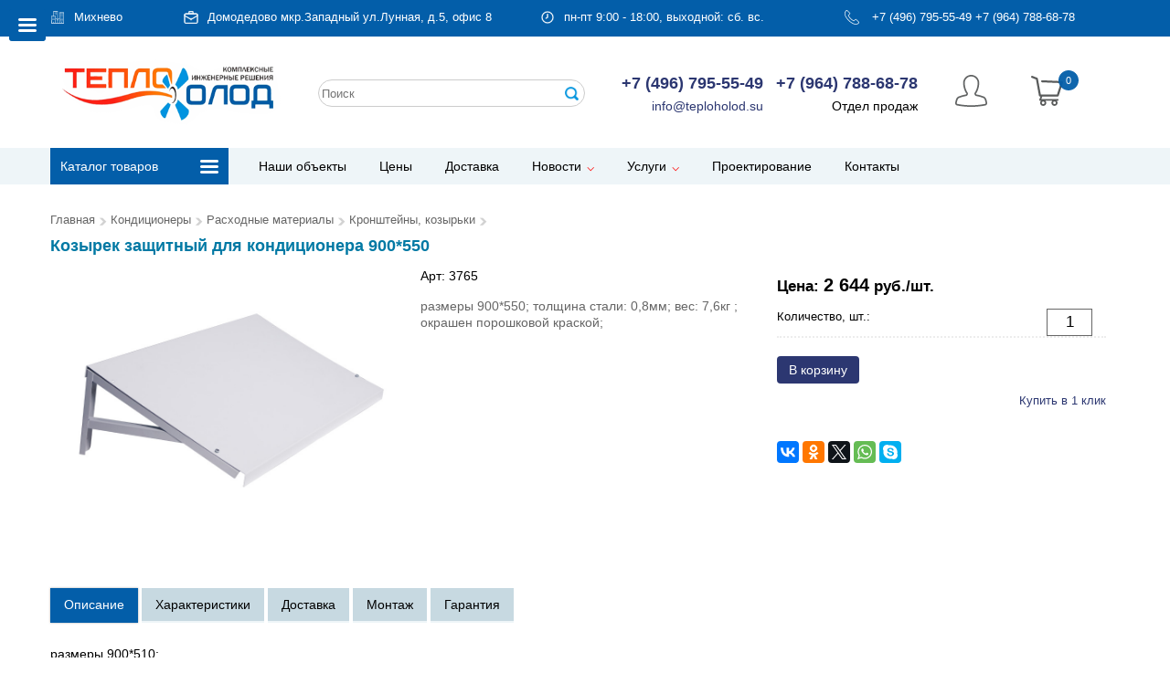

--- FILE ---
content_type: text/html; charset=windows-1251
request_url: https://mihnevo.teploholod.su/goods/446134976
body_size: 13840
content:

<!DOCTYPE HTML>
<html lang="ru" xmlns="http://www.w3.org/1999/html" xmlns="http://www.w3.org/1999/html">
<head>
<meta http-equiv="Content-Type" content="text/html; charset=windows-1251" >
<link rel="icon" href="/favicon.ico" type="image/x-icon"/>
<title>Купить Козырек защитный для кондиционера 900*550 в Домодедово, Видное</title>

<meta property="og:type" content="website" />
<meta property="og:title" content="Купить Козырек защитный для кондиционера 900*550 в Домодедово, Видное"/><meta name="description" content="Купить Козырек защитный для кондиционера 900*550 в Домодедово, Видное, Подольск, Михнево, Бронницы. размеры 900*550; толщина стали: 0,8мм; вес: 7,6кг; окрашен порошковой краской;">
<meta property="og:description" content="Купить Козырек защитный для кондиционера 900*550 в Домодедово, Видное, Подольск, Михнево, Бронницы. размеры 900*550; толщина стали: 0,8мм; вес: 7,6кг; окрашен порошковой краской;"/>
<meta property="og:image" content="http://mihnevo.teploholod.su/photos/446134976/kozyrek.jpg"/>
<link rel="image_src" href="http://mihnevo.teploholod.su/photos/446134976/kozyrek.jpg" />
<meta name="twitter:image" content="http://mihnevo.teploholod.su/photos/446134976/kozyrek.jpg" />
<meta name="twitter:image:src" content="http://mihnevo.teploholod.su/photos/446134976/kozyrek.jpg"/>
<meta name="twitter:card" content="summary_large_image" />
<meta name="relap-image" content="http://mihnevo.teploholod.su/photos/446134976/kozyrek.jpg" />

<meta property="og:url" content="http://mihnevo.teploholod.su/goods/446134976"/>
<meta property="og:site_name" content="http://mihnevo.teploholod.su"/>
<meta property="fb:title" content="Купить Козырек защитный для кондиционера 900*550 в Домодедово, Видное"/>
<meta property="fb:admins" content="Teploholod.su"/>
<meta name="twitter:title" content="Купить Козырек защитный для кондиционера 900*550 в Домодедово, Видное" />
<meta property="twitter:description" content="Купить Козырек защитный для кондиционера 900*550 в Домодедово, Видное, Подольск, Михнево, Бронницы. размеры 900*550; толщина стали: 0,8мм; вес: 7,6кг; окрашен порошковой краской;"/>
<meta name="viewport" content="width=device-width, initial-scale=1">
<meta name="SKYPE_TOOLBAR" content="SKYPE_TOOLBAR_PARSER_COMPATIBLE">
<meta name="format-detection" content="telephone=no">
<meta name="revisit-after" content="1 day" />

<script src="//ajax.googleapis.com/ajax/libs/jquery/2.2.0/jquery.min.js"></script>

<link rel="stylesheet" href="/assets/owlcarousel/assets/owl.carousel.css">
<link rel="stylesheet" href="/assets/owlcarousel/assets/owl.carousel2.css">
<link rel="stylesheet" href="/assets/owlcarousel/assets/owl.carousel3.css">
<link rel="stylesheet" href="/assets/owlcarousel/assets/owl.carousel4.css">
<link rel="stylesheet" href="/assets/owlcarousel/assets/owl.theme.default.css">
<script src="/assets/owlcarousel/owl.carousel.js"></script>
<link rel="stylesheet" href="/assets/css/animate.css">

<link rel="stylesheet" href="/lib/serp.css">

<link type="text/css" rel="stylesheet" media="all" href="/indexcss.css" />
<link rel="stylesheet" href="/index.css" type="text/css">

<style> .page{display:none;} </style>
<script src="/js/ajaxupload.3.5.js" ></script>
<script src="/js/check_form.js"></script>
<script src="/js/scripts.js"></script>
<script src="/js/modal.js"></script>
<script src="/js/device.js"></script>
<script src="/js/magcat2.js"></script>
<script src="/js/lightview/lightview.js"></script>
</head>
<body class="not-front not-logged-in page-node no-sidebars node-category">
    <input type=hidden id=acnt value="1296734797">
<div class=page>
<div id=temprez></div>
<input type=hidden name=zake value=0> <span style="display:none;" id=co_tovarov>0</span><span style="display:none;" id=co_sum>0</span><div id="tempbasket" style="display:none;"></div>

<input type=button class="button button-blue button-catalog" id=mlbtn value="" onClick="showleftmenu()">

<script>
var shlm=0;
function showleftmenu(){
  if(shlm==0){
  $("#menu-slideout").show(); 
  $("#menu-slideout").css("z-index","1000"); 
  $("#mlbtn").css("left","270px");
  shlm=1;
  }else{
  $("#menu-slideout").hide(); 
  $("#mlbtn").css("left","20px");  
  shlm=0;
  }
}
</script>

<nav id="menu-slideout" class="menu-slideout">

<div id="section-products-menu-mobile" class="menu-section">
  <div class="block-find">
                    <form action="/search" method="get" name="find">
                        <input class="input-find" name="keyword" placeholder="Поиск на сайте..." type="text">
                        <input class="button-find" type="submit" value="">
                    </form>
  </div>
  <h3 class="menu-section-title">Каталог товаров</h3>
  <div class="item-list">
<ul class="main-menu main-menu-product-fixed"><li  ><a href="/catalog/kondicionery/" class="link-travels-toogle">
<div class="main-menu-content">Кондиционеры</div></a><div>
 <ul class="menu-travels"><li ><a href="/catalog/kondicionery/bytovye_split_sistemy_/" class="smooth-scroll"><div class="main-menu-content">Настенные кондиционеры</div></a></li><li ><a href="/catalog/kondicionery/multi_split-sistemy/" class="smooth-scroll"><div class="main-menu-content">Мульти сплит-системы</div></a></li><li ><a href="/catalog/kondicionery/kanalnye_kondicionery/" class="smooth-scroll"><div class="main-menu-content">Канальные кондиционеры</div></a></li><li ><a href="/catalog/kondicionery/polupromyshlennye_split-sistemy/" class="smooth-scroll"><div class="main-menu-content">Кассетные кондиционеры</div></a></li><li ><a href="/catalog/kondicionery/napolno-potolochnye_kondicionery_/" class="smooth-scroll"><div class="main-menu-content">Напольно-потолочные кондиционеры </div></a></li><li ><a href="/catalog/kondicionery/promyshlennye_split_sistemy_/" class="smooth-scroll"><div class="main-menu-content">VRF/VRV кондиционеры</div></a></li><li ><a href="/catalog/kondicionery/rashodnye_materialy/" class="smooth-scroll"><div class="main-menu-content">Расходные материалы</div></a></li><li ><a href="/catalog/kondicionery/instrument_dlya_montazha_kondicionerov/" class="smooth-scroll"><div class="main-menu-content">Инструмент для монтажа кондиционеров</div></a></li><li ><a href="/catalog/kondicionery/mobilnye-kondicionery/" class="smooth-scroll"><div class="main-menu-content">Мобильные кондиционеры</div></a></li></ul></div></li><li  ><a href="/catalog/vozduhovody_i_fasonnye_chasti/" class="link-travels-toogle">
<div class="main-menu-content">Воздуховоды и фасонные части</div></a><div>
 <ul class="menu-travels"><li ><a href="/catalog/vozduhovody_i_fasonnye_chasti/pryamougoln_vozduhovody/" class="smooth-scroll"><div class="main-menu-content">Прямоугольные воздуховоды</div></a></li><li ><a href="/catalog/vozduhovody_i_fasonnye_chasti/kruglye_vozduhovody/" class="smooth-scroll"><div class="main-menu-content">Круглые воздуховоды</div></a></li><li ><a href="/catalog/vozduhovody_i_fasonnye_chasti/nestandartnye_izdeliya/" class="smooth-scroll"><div class="main-menu-content">Нестандартные изделия</div></a></li><li ><a href="/catalog/vozduhovody_i_fasonnye_chasti/detali_sistem_ventilyacii/" class="smooth-scroll"><div class="main-menu-content">Детали систем вентиляции</div></a></li><li ><a href="/catalog/vozduhovody_i_fasonnye_chasti/gibkie_vozduhovody/" class="smooth-scroll"><div class="main-menu-content">Гибкие воздуховоды</div></a></li><li ><a href="/catalog/vozduhovody_i_fasonnye_chasti/protivopozharnaya_ventilyaciya/" class="smooth-scroll"><div class="main-menu-content">Противопожарная вентиляция</div></a></li><li ><a href="/catalog/vozduhovody_i_fasonnye_chasti/reshetki_i_diffuzory/" class="smooth-scroll"><div class="main-menu-content">Решетки и диффузоры</div></a></li><li ><a href="/catalog/vozduhovody_i_fasonnye_chasti/komplektuyuwie/" class="smooth-scroll"><div class="main-menu-content">Комплектующие</div></a></li></ul></div></li><li  ><a href="/catalog/ventilyacionnye_ustanovki/" class="link-travels-toogle">
<div class="main-menu-content">Вентиляционные установки</div></a><div>
 <ul class="menu-travels"><li ><a href="/catalog/ventilyacionnye_ustanovki/ventilyatory_dlya_kruglyh_kanalov/" class="smooth-scroll"><div class="main-menu-content">Вентиляторы для круглых каналов</div></a></li><li ><a href="/catalog/ventilyacionnye_ustanovki/pritochno-vytyazhnye_ustanovki_s_rekuperaciej_tepla/" class="smooth-scroll"><div class="main-menu-content">Приточно-вытяжные установки с рекуперацией тепла</div></a></li><li ><a href="/catalog/ventilyacionnye_ustanovki/vytyazhnye_bytovye_ventilyatory/" class="smooth-scroll"><div class="main-menu-content">Вытяжные бытовые вентиляторы</div></a></li><li ><a href="/catalog/ventilyacionnye_ustanovki/ventilyatory_dlya_pryamougolnyh_kanalov/" class="smooth-scroll"><div class="main-menu-content">Вентиляторы для прямоугольных каналов</div></a></li><li ><a href="/catalog/ventilyacionnye_ustanovki/filtry/" class="smooth-scroll"><div class="main-menu-content">Фильтры</div></a></li><li ><a href="/catalog/ventilyacionnye_ustanovki/kanalnye_nagrevateli_i_ohladiteli/" class="smooth-scroll"><div class="main-menu-content">Канальные нагреватели и охладители</div></a></li><li ><a href="/catalog/ventilyacionnye_ustanovki/vytyazhnye_osevye_ventilyatory/" class="smooth-scroll"><div class="main-menu-content">Вытяжные осевые вентиляторы</div></a></li><li ><a href="/catalog/ventilyacionnye_ustanovki/kryshnye_ventilyatory/" class="smooth-scroll"><div class="main-menu-content">Крышные вентиляторы</div></a></li><li ><a href="/catalog/ventilyacionnye_ustanovki/kuhonnye_ventilyatory/" class="smooth-scroll"><div class="main-menu-content">Кухонные вентиляторы</div></a></li><li ><a href="/catalog/ventilyacionnye_ustanovki/kompaktnye_monoblochnye_pritochnye_ustanovki/" class="smooth-scroll"><div class="main-menu-content">Компактные моноблочные приточные установки</div></a></li><li ><a href="/catalog/ventilyacionnye_ustanovki/chastotnye_preobrazovateli_i_regulyatory_skorosti/" class="smooth-scroll"><div class="main-menu-content">Частотные преобразователи и регуляторы скорости</div></a></li><li ><a href="/catalog/ventilyacionnye_ustanovki/radialnye_ventilyatory_nizkogo_davleniya/" class="smooth-scroll"><div class="main-menu-content">Вентиляторы радиальные ВР 80-75 низкого давления (ВР 80-70, ВР 86-77, ВЦ 4-70)</div></a></li><li ><a href="/catalog/ventilyacionnye_ustanovki/radialnye-ventilyatory-medium-davleniya/" class="smooth-scroll"><div class="main-menu-content">Вентиляторы радиальные ВР 280-46 среднего давления</div></a></li><li ><a href="/catalog/ventilyacionnye_ustanovki/klimaticheskie_kompleksy/" class="smooth-scroll"><div class="main-menu-content">Климатические комплексы</div></a></li></ul></div></li><li  ><a href="/catalog/vodonagrevateli/" class="link-travels-toogle">
<div class="main-menu-content">Водонагреватели</div></a><div>
 <ul class="menu-travels"><li ><a href="/catalog/vodonagrevateli/elektricheskie-nakopitelnye-vodonagevateli/" class="smooth-scroll"><div class="main-menu-content">Электрические накопительные водонагреватели</div></a></li></ul></div></li><li  ><a href="/catalog/otoplenie/" class="link-travels-toogle">
<div class="main-menu-content">Отопление</div></a><div>
 <ul class="menu-travels"><li ><a href="/catalog/otoplenie/kotly_otopleniya/" class="smooth-scroll"><div class="main-menu-content">Котлы отопления</div></a></li><li ><a href="/catalog/otoplenie/bojlery_kosvennogo_nagreva/" class="smooth-scroll"><div class="main-menu-content">Бойлеры косвенного нагрева</div></a></li><li ><a href="/catalog/otoplenie/rasshiritelnye_baki/" class="smooth-scroll"><div class="main-menu-content">Расширительные баки</div></a></li><li ><a href="/catalog/otoplenie/radiatory_otopleniya/" class="smooth-scroll"><div class="main-menu-content">Радиаторы отопления</div></a></li><li ><a href="/catalog/otoplenie/teplovye-nasosy/" class="smooth-scroll"><div class="main-menu-content">Тепловые насосы</div></a></li></ul></div></li><li  ><a href="/catalog/obogrevateli/" class="link-travels-toogle">
<div class="main-menu-content">Обогреватели</div></a><div>
 <ul class="menu-travels"><li ><a href="/catalog/obogrevateli/elektricheskie_obogrevateli/" class="smooth-scroll"><div class="main-menu-content">Конвекторы электрические</div></a></li><li ><a href="/catalog/obogrevateli/teplovye_pushki_i_teplogeneratory/" class="smooth-scroll"><div class="main-menu-content">Тепловые пушки и теплогенераторы</div></a></li><li ><a href="/catalog/obogrevateli/teploventilyatory/" class="smooth-scroll"><div class="main-menu-content">Тепловентиляторы</div></a></li><li ><a href="/catalog/obogrevateli/teplovye_zavesy_i_vodyanye_teploventilyatory/" class="smooth-scroll"><div class="main-menu-content">Тепловые завесы и водяные тепловентиляторы</div></a></li><li ><a href="/catalog/obogrevateli/infrakrasnye_obogrevateli/" class="smooth-scroll"><div class="main-menu-content">Инфракрасные обогреватели</div></a></li><li ><a href="/catalog/obogrevateli/maslyanye_radiatory/" class="smooth-scroll"><div class="main-menu-content">Масляные радиаторы</div></a></li><li ><a href="/catalog/obogrevateli/gazovye_obogrevateli/" class="smooth-scroll"><div class="main-menu-content">Газовые обогреватели</div></a></li></ul></div></li><li  [irta7]><a href="/catalog/uvlazhniteli_i_ochistiteli_vozduha/" class="link-travels-toogle">
<div class="main-menu-content">Увлажнители и очистители воздуха</div></a><div>
 <ul class="menu-travels"><li ><a href="/catalog/uvlazhniteli_i_ochistiteli_vozduha/uvlazhniteli_vozduha/" class="smooth-scroll"><div class="main-menu-content">Увлажнители воздуха</div></a></li><li ><a href="/catalog/uvlazhniteli_i_ochistiteli_vozduha/mojki_vozduha/" class="smooth-scroll"><div class="main-menu-content">Мойки воздуха</div></a></li></ul></div></li><li  class="last"><a href="/catalog/osushiteli_dlya_bassejnov/">
<div class="main-menu-content">Осушители для бассейнов</div>
</a></li></ul>  </div>           
</div>
</nav>


<main id="panel-slideout" class="panel-slideout">

<div class="section-menu-top without-mobile-360 line_top_s">
     <div class="container">
       <div class="row">                        
<div class="col-lg-24 col-md-24 col-sm-24 col-xs-24 tbnull">

<div class="col-lg-3 col-md-3 col-sm-3 col-xs-3 tbnull xreg one_reg">
<img src="/img/icons/city.svg" class=svgic alt=""><a href="#" class="open_popup mod1" rel="popup1">Михнево</a><div class="overlay"></div>
<div class="popup" id="popup1">
<input type=button value="x" class=close onClick="changecityclose()"><div class=colonka><div class="xregiony"><a href="http://vidnoe.teploholod.su">Видное</a></div> <div class="xregiony"><a href="http://teploholod.su">Домодедово</a></div> <div class="xregiony"><a href="http://kashira.teploholod.su">Кашира</a></div> <div class="xregiony"><a href="http://klimovsk.teploholod.su">Климовск</a></div> <div class="xregiony"><a href="http://kolomna.teploholod.su">Коломна</a></div> <div class="xregiony"><a href="http://mihnevo.teploholod.su">Михнево</a></div> <div class="xregiony"><a href="http://podolsk.teploholod.su">Подольск</a></div> <div class="xregiony"><a href="http://serpuhov.teploholod.su">Серпухов</a></div> <div class="xregiony"><a href="http://chehov.teploholod.su">Чехов </a></div> <div class="xregiony"><a href="http://scherbinka.teploholod.su">Щербинка</a></div></div></div>
<script>
var chasy=0;
function changecity(){if(chasy==0){$('#ccdiv').show();chasy=1;}else{$('#ccdiv').hide();chasy=0;}}
function changecityclose(){$('#ccdiv').hide();chasy=0;}
$('.open_popup').click(function() {$('#popup1').show();$('.overlay').show();})
$('.popup .close, .overlay, .closepc').click(function(){$('.overlay, .popup, .popupcolor').hide();})
</script>
</div>
<div class="col-lg-8 col-md-8 col-sm-8 col-xs-8 tbnull one_address">
<img src="/img/icons/office.svg" class=svgic alt="">Домодедово  мкр.Западный ул.Лунная, д.5, офис 8</div>
<div class="col-lg-6 col-md-6 col-sm-6 col-xs-6 tbnull one_address">
<img src="/img/icons/clock.svg" class=svgic alt="">пн-пт 9:00 - 18:00, выходной: сб. вс.</div>
<div class="col-lg-6 col-md-6 col-sm-6 col-xs-6 tbnull one_tels">
<img src="/img/icons/phone.svg" class=svgic alt=""> <a class="phone" href="tel:+74967955549">+7 (496) 795-55-49</a>
<a class="phone" href="tel:+79647886878">+7 (964) 788-68-78</a>
</div>

</div>

</div>
</div>
</div>


<div class="section-header without-mobile-360">
                <div class="container">
                    <div class="row">
                        <div class="col-lg-6 col-md-6 col-sm-6 col-xs-6 tbnull one_logo">
                            <a href = "/">
                                <img src="/img/logo.png" alt="">
                            </a>
                        </div>
                        <div class="col-lg-6 col-md-6 col-sm-6 col-xs-6 tbnull one_find">
                          	<script>
	var suggest_count = 0;
	var input_initial_value = '';
	var suggest_selected = 0;
	$(window).load(function(){
		$("#search_box").keyup(function(I){
 switch(I.keyCode) {
// 	case 13:
 	case 27:
 	case 38:
 	case 40:
 	break;

 	default:
 		if($(this).val().length>2){
  var jjl=explodejson('[|||]',$(this).text());
    input_initial_value = jjl[0];
  $.get("/newsearch_ajax.php", { "searchcat":$(this).val() },function(data){/**/
  	var list = eval("("+data+")");
  	suggest_count = list.length;
  	if(suggest_count > 0){
  		$("#search_advice_wrapper").html("").show();
  		for(var i in list){
   if(list[i] != ''){
   	var jsl=explodejson('|',list[i]);
   	$('#search_advice_wrapper').append('<div class="advice_variant">'+jsl[0]+'<span class=disno style="display:none;">[|||]</span><span class="tovar_info">'+jsl[1]+'</span></div>');
   }
  		}
  	}
  }, 'html');
 		}
 	break;
 }
		});
		$("#search_box").keydown(function(I){
 switch(I.keyCode) {
// 	case 13: 
 	case 27: 
 		$('#search_advice_wrapper').hide();
 		return false;
 	break;
 	case 38: 
 	case 40: 
 		I.preventDefault();
 		if(suggest_count){
  key_activate( I.keyCode-39 );
 		}
 	break;
 }
		});

		$('.advice_variant').on('click',function(){
 var jjl=explodejson('[|||]',$(this).text());
 $('#search_box').val(jjl[0]);
 $('#search_advice_wrapper').fadeOut(350).html('');
		});

		$('html').click(function(){
 $('#search_advice_wrapper').hide();
		});
		$('#search_box').click(function(event){
 if(suggest_count)
 	$('#search_advice_wrapper').show();
 event.stopPropagation();
		});
	});

	function key_activate(n){
		$('#search_advice_wrapper div').eq(suggest_selected-1).removeClass('active');

		if(n == 1 && suggest_selected < suggest_count){
 suggest_selected++;
		}else if(n == -1 && suggest_selected > 0){
 suggest_selected--;
		}

		if( suggest_selected > 0){
 $('#search_advice_wrapper div').eq(suggest_selected-1).addClass('active');
 var jjls=explodejson('[|||]',$('#search_advice_wrapper div').eq(suggest_selected-1).text());
 $("#search_box").val(jjls[0]);
		} else {
 $("#search_box").val( input_initial_value );
		}
	}


function explodejson( delimiter, string ) {
	var emptyArray = { 0: '' };
	if ( arguments.length != 2
		|| typeof arguments[0] == 'undefined'
		|| typeof arguments[1] == 'undefined' )
	{
		return null;
	}

	if ( delimiter === ''
		|| delimiter === false
		|| delimiter === null )
	{
		return false;
	}

	if ( typeof delimiter == 'function'
		|| typeof delimiter == 'object'
		|| typeof string == 'function'
		|| typeof string == 'object' )
	{
		return emptyArray;
	}

	if ( delimiter === true ) {
		delimiter = '1';
	}

	return string.toString().split ( delimiter.toString() );
}


	</script>
<div id=sebos123>
	<div class="search_area">
<form method="post" action="/">
 <input type="text" name="searchcat" id="search_box" class=searchcat value="" autocomplete="off" placeholder="Поиск">
 <input type="submit" class=sebut value=" ">
</form>
<div id="search_advice_wrapper"></div>
</div>
</div>                        </div>
                        <div class="col-lg-8 col-md-8 col-sm-8 col-xs-8 tbnull one_cont">
                            <div class="float-left block-contact">
                                <div class="contact-phone"><a class="phone" href="tel:+74967955549">+7 (496) 795-55-49</a></div>
                                <a href="mailto:info@teploholod.su" class="link-site">info@teploholod.su</a>
                            </div>
                            <div class="float-left block-contact">
                                <div class="contact-phone"><a class="phone" href="tel:+79647886878">+7 (964) 788-68-78</a></div>
                                Отдел продаж
                                                            </div>
                            <div class="clear-both"></div>
                        </div>

<div class="col-lg-2 col-md-2 col-sm-2 col-xs-2 one_auth">
<a href="/auth" class=userbtn title="Личный кабинет / Авторизация / Регистрация"><img src="/img/icons/account.svg"></a></div>

<div class="col-lg-2 col-md-2 col-sm-2 col-xs-2 tbnull one_cart">
<a href="/order" class=cart><img src="/img/icons/basket.svg" alt="">
                          <div class=baloon>
                           <div id=baskit class=baskit><input type=hidden id=counti value="0">
<span class=spanru title="0 товаров на 0 р.">0</span></div>
                          </div>
</a>
</div>

                    </div>
                </div>
            </div>


            <div class="section-header mobile-360">
                <div class="container">
                    <div class="row">
<div class="col-lg-24 col-md-24 col-sm-24 col-xs-24 tbnull top_mobile">
      <div class="col-lg-2 col-md-2 col-sm-2 col-xs-2 tbnull">
      </div>
      <div class="col-lg-22 col-md-22 col-sm-22 col-xs-22 tbnull topicons_mob">
<a href="mailto:info@teploholod.su" class="waicons" target="_blank"><img src="/img/icons/email.svg"></a>
<a href="https://t.me/TeploHolo" class="waicons" target="_blank"><img src="/img/icons/tg.svg"></a>
<a href="https://wa.me/+79647886878?text=teploholod.su" class="waicons" target="_blank"><img src="/img/icons/whatsapp.svg"></a>
<a href="tel:+79647886878" class="waicons owz"><img src="/img/icons/phone.svg"></a>
<a href="tel:+79647886878">+7 (964) 788-68-78</a>
      </div>
</div>

      <div class="col-lg-24 col-md-24 col-sm-24 col-xs-24 logo_center_m">
         <a href="/"><img src="/img/logo.png" alt=""></a>
      </div>

                        <div class="clear-both"></div>
                    </div>
                </div>
            </div>


<div class="section-main-menu bgmenu without-mobile-360">
 <div class="container">
  <div class="row">
   <div class="col-lg-4 col-md-4 col-sm-4 col-xs-4 tbnull bgct">
    <div class="bgcatt" id="link-catalog-product">Каталог товаров</div>
     <div id="block-products-menu-catalog" class="col-lg-4 col-md-4 col-sm-4 col-xs-4 block-products-menu-sticking row-menu-product-fixed">
<ul class="main-menu main-menu-product-fixed"><li class="first" ><a href="/catalog/kondicionery/" class="dropdown-toggle">Кондиционеры</a><ul class="dropdown-menu"><li ><a href="/catalog/kondicionery/bytovye_split_sistemy_/">Настенные кондиционеры</a></li><li ><a href="/catalog/kondicionery/multi_split-sistemy/">Мульти сплит-системы</a></li><li ><a href="/catalog/kondicionery/kanalnye_kondicionery/">Канальные кондиционеры</a></li><li ><a href="/catalog/kondicionery/polupromyshlennye_split-sistemy/">Кассетные кондиционеры</a></li><li ><a href="/catalog/kondicionery/napolno-potolochnye_kondicionery_/">Напольно-потолочные кондиционеры </a></li><li ><a href="/catalog/kondicionery/promyshlennye_split_sistemy_/">VRF/VRV кондиционеры</a></li><li ><a href="/catalog/kondicionery/rashodnye_materialy/" class="dropdown-toggle">Расходные материалы</a><ul class="dropdown-menu"><li ><a href="/catalog/kondicionery/rashodnye_materialy/mednaya_truba_dlya_kondicionerov/">Медная труба для кондиционеров</a></li><li ><a href="/catalog/kondicionery/rashodnye_materialy/teploizolyaciya/">Теплоизоляция</a></li><li ><a href="/catalog/kondicionery/rashodnye_materialy/freon_hladagent/">Фреон, хладагент</a></li><li ><a href="/catalog/kondicionery/rashodnye_materialy/kronshtejny_kozyrki/">Кронштейны, козырьки</a></li><li ><a href="/catalog/kondicionery/rashodnye_materialy/drenazhnye_pompy/">Дренажные помпы</a></li><li ><a href="/catalog/kondicionery/rashodnye_materialy/drenazh/">Дренаж</a></li><li ><a href="/catalog/kondicionery/rashodnye_materialy/klejkaya_lenta/">Клейкая лента</a></li><li ><a href="/catalog/kondicionery/rashodnye_materialy/materialy_dlya_pajki/">Материалы для пайки</a></li><li ><a href="/catalog/kondicionery/rashodnye_materialy/gajki_i_soediniteli/">Гайки и соединители</a></li><li ><a href="/catalog/kondicionery/rashodnye_materialy/razvetviteli_dlya_kondicionerov/">Разветвители</a></li><li ><a href="/catalog/kondicionery/rashodnye_materialy/krepezh/">Крепеж</a></li><li ><a href="/catalog/kondicionery/rashodnye_materialy/pulty_dlya_kondicionerov/">Пульты для кондиционеров</a></li><li ><a href="/catalog/kondicionery/rashodnye_materialy/khimicheskie_komponenty/">Химические компоненты</a></li><li ><a href="/catalog/kondicionery/rashodnye_materialy/vibroopori/">Виброопоры</a></li><li ><a href="/catalog/kondicionery/rashodnye_materialy/montazniy_komplekt/">Монтажный комплект</a></li></ul></li><li ><a href="/catalog/kondicionery/instrument_dlya_montazha_kondicionerov/" class="dropdown-toggle">Инструмент для монтажа кондиционеров</a><ul class="dropdown-menu"><li ><a href="/catalog/kondicionery/instrument_dlya_montazha_kondicionerov/vakuumnye_nasosy/">Вакуумные насосы</a></li><li ><a href="/catalog/kondicionery/instrument_dlya_montazha_kondicionerov/valcovki_razbortovki/">Вальцовки, разбортовки</a></li><li ><a href="/catalog/kondicionery/instrument_dlya_montazha_kondicionerov/manometricheskie_kollektory/">Манометрические коллекторы</a></li><li ><a href="/catalog/kondicionery/instrument_dlya_montazha_kondicionerov/zapravochnye_shlangi_dlya_manometricheskih_kollektorov/">Заправочные шланги для манометрических коллекторов</a></li><li ><a href="/catalog/kondicionery/instrument_dlya_montazha_kondicionerov/trubogiby_dlya_mednyh_trub/">Трубогибы для медных труб</a></li><li ><a href="/catalog/kondicionery/instrument_dlya_montazha_kondicionerov/truborezy/">Труборезы</a></li><li ><a href="/catalog/kondicionery/instrument_dlya_montazha_kondicionerov/rimmery_/">Риммеры </a></li><li ><a href="/catalog/kondicionery/instrument_dlya_montazha_kondicionerov/gorelki_gazovye/">Горелки газовые</a></li><li ><a href="/catalog/kondicionery/instrument_dlya_montazha_kondicionerov/truborasshiriteli_dlya_mednyh_trub/">Труборасширители для медных труб</a></li><li ><a href="/catalog/kondicionery/instrument_dlya_montazha_kondicionerov/adaptery_perehodniki/">Адаптеры, переходники</a></li></ul></li><li ><a href="/catalog/kondicionery/mobilnye-kondicionery/">Мобильные кондиционеры</a></li></ul></li><li  ><a href="/catalog/vozduhovody_i_fasonnye_chasti/" class="dropdown-toggle">Воздуховоды и фасонные части</a><ul class="dropdown-menu"><li ><a href="/catalog/vozduhovody_i_fasonnye_chasti/pryamougoln_vozduhovody/" class="dropdown-toggle">Прямоугольные воздуховоды</a><ul class="dropdown-menu"><li ><a href="/catalog/vozduhovody_i_fasonnye_chasti/pryamougoln_vozduhovody/pryamye_uchastki_vozduhovod/">Прямые участки воздуховода</a></li><li ><a href="/catalog/vozduhovody_i_fasonnye_chasti/pryamougoln_vozduhovody/fasonnye_izdeliya/">Фасонные изделия</a></li></ul></li><li ><a href="/catalog/vozduhovody_i_fasonnye_chasti/kruglye_vozduhovody/" class="dropdown-toggle">Круглые воздуховоды</a><ul class="dropdown-menu"><li ><a href="/catalog/vozduhovody_i_fasonnye_chasti/kruglye_vozduhovody/pryamye_uchastki_vozduhovoda/">Прямые участки воздуховода</a></li><li ><a href="/catalog/vozduhovody_i_fasonnye_chasti/kruglye_vozduhovody/fasonnye_izdeliya/">Фасонные изделия</a></li></ul></li><li ><a href="/catalog/vozduhovody_i_fasonnye_chasti/nestandartnye_izdeliya/">Нестандартные изделия</a></li><li ><a href="/catalog/vozduhovody_i_fasonnye_chasti/detali_sistem_ventilyacii/">Детали систем вентиляции</a></li><li ><a href="/catalog/vozduhovody_i_fasonnye_chasti/gibkie_vozduhovody/">Гибкие воздуховоды</a></li><li ><a href="/catalog/vozduhovody_i_fasonnye_chasti/protivopozharnaya_ventilyaciya/">Противопожарная вентиляция</a></li><li ><a href="/catalog/vozduhovody_i_fasonnye_chasti/reshetki_i_diffuzory/" class="dropdown-toggle">Решетки и диффузоры</a><ul class="dropdown-menu"><li ><a href="/catalog/vozduhovody_i_fasonnye_chasti/reshetki_i_diffuzory/reshetki/">Решетки</a></li><li ><a href="/catalog/vozduhovody_i_fasonnye_chasti/reshetki_i_diffuzory/diffuzory/">Диффузоры</a></li><li ><a href="/catalog/vozduhovody_i_fasonnye_chasti/reshetki_i_diffuzory/rechetki_dizain/">Решетки дизайнерские</a></li></ul></li><li ><a href="/catalog/vozduhovody_i_fasonnye_chasti/komplektuyuwie/" class="dropdown-toggle">Комплектующие</a><ul class="dropdown-menu"><li ><a href="/catalog/vozduhovody_i_fasonnye_chasti/komplektuyuwie/homuty/">Хомуты</a></li><li ><a href="/catalog/vozduhovody_i_fasonnye_chasti/komplektuyuwie/teploizolyaciya/">Теплоизоляция</a></li><li ><a href="/catalog/vozduhovody_i_fasonnye_chasti/komplektuyuwie/rashodnye_materialy/">Расходные материалы</a></li></ul></li></ul></li><li  ><a href="/catalog/ventilyacionnye_ustanovki/" class="dropdown-toggle">Вентиляционные установки</a><ul class="dropdown-menu"><li ><a href="/catalog/ventilyacionnye_ustanovki/ventilyatory_dlya_kruglyh_kanalov/">Вентиляторы для круглых каналов</a></li><li ><a href="/catalog/ventilyacionnye_ustanovki/pritochno-vytyazhnye_ustanovki_s_rekuperaciej_tepla/">Приточно-вытяжные установки с рекуперацией тепла</a></li><li ><a href="/catalog/ventilyacionnye_ustanovki/vytyazhnye_bytovye_ventilyatory/">Вытяжные бытовые вентиляторы</a></li><li ><a href="/catalog/ventilyacionnye_ustanovki/ventilyatory_dlya_pryamougolnyh_kanalov/">Вентиляторы для прямоугольных каналов</a></li><li ><a href="/catalog/ventilyacionnye_ustanovki/filtry/">Фильтры</a></li><li ><a href="/catalog/ventilyacionnye_ustanovki/kanalnye_nagrevateli_i_ohladiteli/">Канальные нагреватели и охладители</a></li><li ><a href="/catalog/ventilyacionnye_ustanovki/vytyazhnye_osevye_ventilyatory/">Вытяжные осевые вентиляторы</a></li><li ><a href="/catalog/ventilyacionnye_ustanovki/kryshnye_ventilyatory/">Крышные вентиляторы</a></li><li ><a href="/catalog/ventilyacionnye_ustanovki/kuhonnye_ventilyatory/">Кухонные вентиляторы</a></li><li ><a href="/catalog/ventilyacionnye_ustanovki/kompaktnye_monoblochnye_pritochnye_ustanovki/">Компактные моноблочные приточные установки</a></li><li ><a href="/catalog/ventilyacionnye_ustanovki/chastotnye_preobrazovateli_i_regulyatory_skorosti/">Частотные преобразователи и регуляторы скорости</a></li><li ><a href="/catalog/ventilyacionnye_ustanovki/radialnye_ventilyatory_nizkogo_davleniya/">Вентиляторы радиальные ВР 80-75 низкого давления (ВР 80-70, ВР 86-77, ВЦ 4-70)</a></li><li ><a href="/catalog/ventilyacionnye_ustanovki/radialnye-ventilyatory-medium-davleniya/">Вентиляторы радиальные ВР 280-46 среднего давления</a></li><li ><a href="/catalog/ventilyacionnye_ustanovki/klimaticheskie_kompleksy/">Климатические комплексы</a></li></ul></li><li  ><a href="/catalog/vodonagrevateli/" class="dropdown-toggle">Водонагреватели</a><ul class="dropdown-menu"><li ><a href="/catalog/vodonagrevateli/elektricheskie-nakopitelnye-vodonagevateli/">Электрические накопительные водонагреватели</a></li></ul></li><li  ><a href="/catalog/otoplenie/" class="dropdown-toggle">Отопление</a><ul class="dropdown-menu"><li ><a href="/catalog/otoplenie/kotly_otopleniya/" class="dropdown-toggle">Котлы отопления</a><ul class="dropdown-menu"><li ><a href="/catalog/otoplenie/kotly_otopleniya/elektricheskie/">Электрические</a></li><li ><a href="/catalog/otoplenie/kotly_otopleniya/nastennye_gazovye/">Настенные газовые</a></li><li ><a href="/catalog/otoplenie/kotly_otopleniya/napolnye_gazovye/">Напольные газовые</a></li></ul></li><li ><a href="/catalog/otoplenie/bojlery_kosvennogo_nagreva/">Бойлеры косвенного нагрева</a></li><li ><a href="/catalog/otoplenie/rasshiritelnye_baki/">Расширительные баки</a></li><li ><a href="/catalog/otoplenie/radiatory_otopleniya/">Радиаторы отопления</a></li><li ><a href="/catalog/otoplenie/teplovye-nasosy/" class="dropdown-toggle">Тепловые насосы</a><ul class="dropdown-menu"><li ><a href="/catalog/otoplenie/teplovye-nasosy/vozduh-vozduh/">Воздух-Воздух</a></li><li ><a href="/catalog/otoplenie/teplovye-nasosy/vozduh-voda/">Воздух-Вода</a></li></ul></li></ul></li><li  ><a href="/catalog/obogrevateli/" class="dropdown-toggle">Обогреватели</a><ul class="dropdown-menu"><li ><a href="/catalog/obogrevateli/elektricheskie_obogrevateli/">Конвекторы электрические</a></li><li ><a href="/catalog/obogrevateli/teplovye_pushki_i_teplogeneratory/">Тепловые пушки и теплогенераторы</a></li><li ><a href="/catalog/obogrevateli/teploventilyatory/">Тепловентиляторы</a></li><li ><a href="/catalog/obogrevateli/teplovye_zavesy_i_vodyanye_teploventilyatory/">Тепловые завесы и водяные тепловентиляторы</a></li><li ><a href="/catalog/obogrevateli/infrakrasnye_obogrevateli/">Инфракрасные обогреватели</a></li><li ><a href="/catalog/obogrevateli/maslyanye_radiatory/">Масляные радиаторы</a></li><li ><a href="/catalog/obogrevateli/gazovye_obogrevateli/">Газовые обогреватели</a></li></ul></li><li  [irta7]><a href="/catalog/uvlazhniteli_i_ochistiteli_vozduha/" class="dropdown-toggle">Увлажнители и очистители воздуха</a><ul class="dropdown-menu"><li ><a href="/catalog/uvlazhniteli_i_ochistiteli_vozduha/uvlazhniteli_vozduha/">Увлажнители воздуха</a></li><li ><a href="/catalog/uvlazhniteli_i_ochistiteli_vozduha/mojki_vozduha/">Мойки воздуха</a></li></ul></li><li  class="last"><a href="/catalog/osushiteli_dlya_bassejnov/">Осушители для бассейнов</a></li></ul>   </div>
   </div>
   <div class="col-lg-20 col-md-20 col-sm-20 col-xs-20 col-block-main-menu without-mobile-360">
<ul class="main-menu"><li><a href="/nc_29_nashi_obekty.html">Наши объекты</a></li><li><a href="/c_281_.html">Цены</a></li><li><a href="/p_98_dostavka.html">Доставка</a></li><li class="open "><a class="dropdown-toggle" href="/nc_19_novosti.html">Новости</a> <ul class="dropdown-menu" style="left: 300px;"><li><a href="/nc_22_stati_o_kondicionerah.html">Статьи о кондиционерах</a></li><li><a href="/nc_23_stati_o_ventillyacii.html">Статьи о вентиляции</a></li><li><a href="/nc_24_stati_po_avtomatizacii.html">Статьи о автоматизации</a></li><li><a href="/nc_25_stroitelstvo.html">Строительство</a></li><li><a href="/nc_30_proektirovanie.html">Проектирование</a></li><li><a href="/nc_31_dostavka_po_moskovskoj_oblasti.html">Доставка по Москве и Москвоской области</a></li></ul></li><li class="open"><a class="dropdown-toggle" href="/p_97_uslugi.html">Услуги</a> <ul class="dropdown-menu" style="left: 400px;"><li><a href="/c_272_.html">Монтаж кондиционеров</a></li><li><a href="/c_273_.html">Обслуживание кондиционеров</a></li><li><a href="/c_275_.html">Заправка и диагностика автомобильных кондиционеров</a></li></ul></li><li><a href="/c_254.html">Проектирование</a></li><li><a href="/p_95_kontakty.html">Контакты</a></li></ul>  </div>
  <div class="col-lg-20 col-md-20 col-sm-20 col-xs-20 col-block-main-menu mobile-360">
<ul class="main-menu"><li><a href="/c_281_.html">Цены</a></li><li><a href="/p_98_dostavka.html">Доставка</a></li><li><a class="dropdown-toggle" href="/p_97_uslugi.html">Услуги</a></li><li><a href="/p_95_kontakty.html">Контакты</a></li></ul>  </div>
  </div>
  </div>
</div>

<div class="columns">
  <div class="container">
    <div class="row">

<div class="col-lg-24 col-md-24 col-sm-24 col-xs-24 tbnull contepad">

<input type=hidden name=temparpodtovar id=temparpodtovar value="">
<input type=hidden name=tempar id=tempar value=""><p class=path><a href="/">Главная</a> <img src="/img/arrow.gif" alt=""> <a href="/catalog/kondicionery/">Кондиционеры</a> <img src="/img/arrow.gif" alt=""> <a href="/catalog/kondicionery/rashodnye_materialy/">Расходные материалы</a> <img src="/img/arrow.gif" alt=""> <a href="/catalog/kondicionery/rashodnye_materialy/kronshtejny_kozyrki/">Кронштейны, козырьки</a> <img src="/img/arrow.gif" alt=""> </p>
<div class=headtovar>Козырек защитный для кондиционера 900*550</div>

<div class="col-lg-24 col-md-24 col-sm-24 col-xs-24 col_padding-0 colrec3">
<form id=prostotovar446134976>
 <div class="col-lg-8 col-md-8 col-sm-8 col-xs-8 col_padding-0 imgrec">
  <div class=kiliso><div class="shildcanvas"></div>
<style>
.shildcanvas{position:absolute;z-index:100;margin-bottom:-50px;display: flex; flex-wrap: wrap; margin:0px auto; padding:0px; max-width:200px;right:0px;
justify-content:flex-end;
}
.shild{padding:3px 6px 3px 6px;color:#fff;background:#f06100;margin:3px;font-size:0.9em;opacity:0.94;
clip-path: polygon(5px 0, 100% 0, 100% 100%, 0 100%, 0 5px);
border-radius:2px;
border-bottom:1px solid #ccc;
border-right:1px solid #ccc;}
.shildbrand{position:absolute;z-index:100;}
.isspec{background:#ffba00;}
.hit{background:#f40012;}
.novinka{background:#22d319;}
.predzakaz{background:#38a6d9;}
.freemont{background:#f06100;}
.wifi{background:#08b1ff;}
.snyatspr{background:#848484;}
</style>
<a class="lightview" data-lightview-group="446134976" data-lightview-caption="Козырек защитный для кондиционера 900*550" href="/photos/446134976/kozyrek.jpg" title="Козырек защитный для кондиционера 900*550" target="_blank" rel="iLoad|3765"><img src="/photos/446134976/kozyrek.jpg" alt=""></a></div>
  <div class=liliso></div>
 </div>
 <div class="col-lg-8 col-md-8 col-sm-8 col-xs-16 descsrec"><div class=artikdesc>Арт: 3765</div><div class=desctovar><p>размеры 900*550; толщина стали: 0,8мм; вес: 7,6кг ; окрашен порошковой краской;</p></div>
 </div>
 <div class="col-lg-8 col-md-8 col-sm-8 col-xs-16">
  <div class="tovar_price recpricetovar" id="selcena446134976">
  <input type=hidden id="original_price446134976" value="2 644">
Цена: <span id=cena" class="cena cena446134976">2 644</span> руб./шт.</div>

<div class=zakaztovar>

<input type=hidden id="idrec_446134976" value="446134976">
<input type=hidden id="account_446134976" value="1296734797">

<div class="col-lg-24 col-md-24 col-sm-24 col-xs-24 paramline colvotable">
<div class="col-lg-16 col-md-16 col-sm-16 col-xs-16 paramcol">
Количество,  шт.:
</div>
<div class="col-lg-8 col-md-8 col-sm-8 col-xs-8 colvo">
<input type=text id="colvo_446134976" value="1" class=colvoinput title="Количество,  шт." onKeyUp="getrprice('446134976',1);">
</div>
</div>
<input type=hidden id="estmontag446134976" value="0">
<div class="col-lg-24 col-md-24 col-sm-24 col-xs-24 addline">
 <div class="col-lg-10 col-md-10 col-sm-10 col-xs-24 adddob">
  <input type=hidden id="ac_446134976" value="1296734797">        
  <input type=button id="prosto446134976" class=buttonaddcall value="В корзину" onClick="addonepro('446134976');">
 </div>
 <div class="col-lg-6 col-md-6 col-sm-6 col-xs-6 without-mobile-360 lodob">
  <div class=loading id="loading_446134976"><img src="/img/loading.gif"></div>
 </div>
 <div class="col-lg-24 col-md-24 col-sm-24 col-xs-24 lodob">

 <div class="ku1ku">
  <a class="open_popup5" rel="3765" href="#ku3765">Купить в 1 клик</a>
  <input type=hidden id="contents3765" value="446134976|/goods/446134976|/photos/446134976/thumbs1/kozyrek.jpg|Козырек защитный для кондиционера 900*550|2644">
 </div>

  <div class=rezort id="result446134976"></div>
 </div>
</div>



<script src="//yastatic.net/es5-shims/0.0.2/es5-shims.min.js"></script>
<script src="//yastatic.net/share2/share.js"></script>
<div class="ya-share2" data-services="vkontakte,facebook,odnoklassniki,twitter,whatsapp,skype"></div>





</div>


        </div>
</form>    
</div>

<script>
function selmontag(idrec){
var montprice=$("#estmontag"+idrec).val();
var original_price=$("#original_price"+idrec).val();
 if ($("#montag_"+idrec).is(':checked')) {
  $(".cena"+idrec).html(montprice);
 }else{
  $(".cena"+idrec).html(original_price);
 }
}

function addonepro(idrec){
var adcf='';
adcf=adcf+"&account="+$("#ac_446134976").val();
adcf=adcf+"&idrec="+$("#idrec_446134976").val();
adcf=adcf+"&colvo="+$("#colvo_446134976").val();
document.getElementById('loading_446134976').style.display="inline";

if($("#montag_"+idrec).is(':checked')){adcf=adcf+"&montagtovar="+$("#montagid"+idrec).val();}

$.ajax({
type: "POST",
url: "/lib/magcatcalcprosto.php",
data: "df=0"+adcf,
success: function(html){
$("#result446134976").html(html);$("#result446134976").hide();$("#result446134976").fadeIn(1000);
document.getElementById('loading_446134976').style.display="none";
////////////////

var acb='';
acb=acb+"&account="+$("#account_446134976").val();
$.ajax({
type: "POST",
url: "/lib/magcat_showbasket.php",
data: "connect=1"+acb,
success: function(html){
/*$("#rightcat").html(html);*/
var expl=explode('[|]',html);
var tsum=expl[3];
var tcols=expl[4];
$("#baskit").html('<input type="hidden" id="counti" value="'+tcols+'"><span class="spanru" title="'+tcols+' товаров"> '+tsum+' руб.</span>');

}});


////////////////
}

});return false;

}
</script>


<div class=both20></div>

<div class="col-lg-24 col-md-24 col-sm-24 col-xs-24 col_padding-0 btns_line">
 <input type=button class="btndesc btndesc_sel" id=btn1 value="Описание" onClick="selbtn(1)">
 <input type=button class="btndesc" id=btn2 value="Характеристики" onClick="selbtn(2)">
 <input type=button class="btndesc" id=btn3 value="Доставка" onClick="selbtn(3)">
 <input type=button class="btndesc" id=btn4 value="Монтаж" onClick="selbtn(4)">
 <input type=button class="btndesc" id=btn5 value="Гарантия" onClick="selbtn(5)">
</div>

<div class="col-lg-24 col-md-24 col-sm-24 col-xs-24 col_padding-0 divdesc" id="divdesc1">

<div class="bdopis" id="detop3765">
<div class=bigdesc_class><p>размеры 900*510;<br />толщина стали: 0,8мм;&nbsp;<br />вес: 7,6 кг ;&nbsp;<br />окрашен парашковой краской;</p><p>Козырьки служат для защиты наружных блоков кондиционеров от снега, дождя и других внешних воздействий</p></div></div>
<div class="col-lg-24 col-md-24 col-sm-24 col-xs-24 hei30"></div>
</div><div class="col-lg-24 col-md-24 col-sm-24 col-xs-24 col_padding-0 divdesc hido" id="divdesc2">
<div class="col-lg-24 col-md-24 col-sm-24 col-xs-24 hei30"></div>
</div><div class="col-lg-24 col-md-24 col-sm-24 col-xs-24 col_padding-0 divdesc hido" id="divdesc3"><h2>Доставка Козырек защитный для кондиционера 900*550</h2><p><strong>Стоимость доставки</strong></p><ul style="list-style-type: circle;"><li>По Москве в пределах МКАД - 1500 руб</li><li>До бетонного кольца - 1500 руб + 45 руб/км</li><li>За бетонное кольцо - расчитывается индивидуально</li></ul><p><strong>Срок доставки</strong></p><ul style="list-style-type: circle;"><li>На следующий день - при подтверждении заказа до 12.00</li><li>В выходные и праздничные дни - по предварительной договоренности</li></ul>
<div class="col-lg-24 col-md-24 col-sm-24 col-xs-24 hei30"></div>
</div><div class="col-lg-24 col-md-24 col-sm-24 col-xs-24 col_padding-0 divdesc hido" id="divdesc4"><h2>Монтаж</h2><p>Монтажная бригада с опытом выполнит работу "под ключ" за 1-3 рабочих дней.</p><p style="text-align: justify;">Поручив работу профессионалам&nbsp; Вы  экономите 10 - 30% средств за счет оптовых цен на материалы. Гарантия на  работы 2 года по договору.</p><h2>Стоимость работ</h2><p>Стоимость  монтажа зависит от сложности  проекта и используемых материалов. Для  предварительного расчета выезд  инженера на место установки оборудования не требуется</p>
<div class="col-lg-24 col-md-24 col-sm-24 col-xs-24 hei30"></div>
</div><div class="col-lg-24 col-md-24 col-sm-24 col-xs-24 col_padding-0 divdesc hido" id="divdesc5"><h2>Гарантия</h2><p>На все оборудование действует заводская гарантия + расширенный период компании ТеплоХолод</p>
<div class="col-lg-24 col-md-24 col-sm-24 col-xs-24 hei30"></div>
</div>
<style>
.hei30{height:30px;}
.hido{display:none;}
.btns_line{padding-top:20px;}
.btndesc{color:#000;background:#c7d9e1;padding:10px;padding-left:15px;padding-right:15px;font-size:100%;border:0px;cursor:pointer;
border-bottom:2px solid #eef5f8;}
.btndesc:hover{border-bottom:2px solid #035ea9;}
.btndesc_sel{background:#035ea9;color:#fff;
box-shadow: 0 0 2px rgba(77,77,77,0.5);
border-bottom:2px solid #035ea9;
}
.divdesc{border-bottom:1px dashed #035ea9;padding-bottom:50px;margin-bottom:50px;
padding-top:20px;
}


</style>

<script>
function selbtn(id){
 var ii=1;
 for(ii=1;ii<=5;ii++){
  $("#btn"+ii).removeClass("btndesc_sel");
  $("#divdesc"+ii).hide();
 }

  $("#btn"+id).addClass("btndesc_sel");
  $("#divdesc"+id).show();


}
</script>
<div class="col-lg-24 col-md-24 col-sm-24 col-xs-24 col_padding-0 padir">
<div class="btth" style="height:25px;clear:both;"></div>
<input type=hidden name=temparpodtovar id=temparpodtovar value="">
<input type=hidden name=tempar id=tempar value="">

<input type=hidden name=temparpodtovar id=temparpodtovar value="">
<input type=hidden name=tempar id=tempar value="">

</div>

      </div>
   </div>
  </div>
</div>



<div class="brandsmob mobile-360">
        <div class="container">
            <div class="row">
<div class="col-lg-24 col-md-24 col-sm-24 col-xs-24 tbnull"><div class="brands owl-carousel2 owl-theme2">
<div class="items branditems"><a href="/brand/ballu" title="Ballu"><img src="/brandicons/ballu.jpg"></a></div>
<div class="items branditems"><a href="/brand/baxi" title="BAXI"><img src="/brandicons/baxi.jpg"></a></div>
<div class="items branditems"><a href="/brand/breezart" title="Breezart"><img src="/brandicons/breezart.jpg"></a></div>
<div class="items branditems"><a href="/brand/daikin_" title="Daikin "><img src="/brandicons/daikin_.jpg"></a></div>
<div class="items branditems"><a href="/brand/dantex_" title="Dantex "><img src="/brandicons/dantex_.jpg"></a></div>
<div class="items branditems"><a href="/brand/ecostar" title="Ecostar"><img src="/brandicons/ecostar.jpg"></a></div>
<div class="items branditems"><a href="/brand/electrolux" title="Electrolux"><img src="/brandicons/electrolux.jpg"></a></div>
<div class="items branditems"><a href="/brand/energolux" title="Energolux"><img src="/brandicons/energolux.jpg"></a></div>
<div class="items branditems"><a href="/brand/fujitsu_" title="Fujitsu "><img src="/brandicons/fujitsu_.jpg"></a></div>
<div class="items branditems"><a href="/brand/funai" title="Funai"><img src="/brandicons/funai.jpg"></a></div>
<div class="items branditems"><a href="/brand/general_" title="General "><img src="/brandicons/general_.jpg"></a></div>
<div class="items branditems"><a href="/brand/general_climate_" title="General Climate "><img src="/brandicons/general_climate_.jpg"></a></div>
<div class="items branditems"><a href="/brand/haier_" title="Haier "><img src="/brandicons/haier_.jpg"></a></div>
<div class="items branditems"><a href="/brand/hisense_" title="Hisense "><img src="/brandicons/hisense_.jpg"></a></div>
<div class="items branditems"><a href="/brand/hitachi" title="Hitachi"><img src="/brandicons/hitachi.jpg"></a></div>
<div class="items branditems"><a href="/brand/kentatsu_" title="Kentatsu "><img src="/brandicons/kentatsu_.jpg"></a></div>
<div class="items branditems"><a href="/brand/lg" title="LG "><img src="/brandicons/lg.jpg"></a></div>
<div class="items branditems"><a href="/brand/marsa" title="Marsa"><img src="/brandicons/marsa.jpg"></a></div>
<div class="items branditems"><a href="/brand/mdv_" title="Mdv "><img src="/brandicons/mdv_.jpg"></a></div>
<div class="items branditems"><a href="/brand/midea_" title="Midea "><img src="/brandicons/midea_.jpg"></a></div>
<div class="items branditems"><a href="/brand/mitsubishi_electric_" title="Mitsubishi Electric "><img src="/brandicons/mitsubishi_electric_.jpg"></a></div>
<div class="items branditems"><a href="/brand/mitsubishi_heavy_" title="Mitsubishi Heavy "><img src="/brandicons/mitsubishi_heavy_.jpg"></a></div>
<div class="items branditems"><a href="/brand/panasonic" title="Panasonic "><img src="/brandicons/panasonic.jpg"></a></div>
<div class="items branditems"><a href="/brand/philips" title="Philips"><img src="/brandicons/philips.jpg"></a></div>
<div class="items branditems"><a href="/brand/pioneer" title="Pioneer"><img src="/brandicons/pioneer.jpg"></a></div>
<div class="items branditems"><a href="/brand/protherm" title="Protherm"><img src="/brandicons/protherm.jpg"></a></div>
<div class="items branditems"><a href="/brand/royal_clima_" title="Royal Clima"><img src="/brandicons/royal_clima_.jpg"></a></div>
<div class="items branditems"><a href="/brand/royal_thermo" title="Royal Thermo"><img src="/brandicons/royal_thermo.jpg"></a></div>
<div class="items branditems"><a href="/brand/salda" title="Salda"><img src="/brandicons/salda.jpg"></a></div>
<div class="items branditems"><a href="/brand/samsung" title="Samsung"><img src="/brandicons/samsung.jpg"></a></div>
<div class="items branditems"><a href="/brand/shuft" title="Shuft"><img src="/brandicons/shuft.jpg"></a></div>
<div class="items branditems"><a href="/brand/stout" title="STOUT"><img src="/brandicons/stout.jpg"></a></div>
<div class="items branditems"><a href="/brand/systemair" title="Systemair"><img src="/brandicons/systemair.jpg"></a></div>
<div class="items branditems"><a href="/brand/toshiba" title="Toshiba"><img src="/brandicons/toshiba.jpg"></a></div>
<div class="items branditems"><a href="/brand/turkov" title="Turkov"><img src="/brandicons/turkov.jpg"></a></div>
<div class="items branditems"><a href="/brand/ultima" title="Ultima comfort"><img src="/brandicons/ultima.jpg"></a></div>
<div class="items branditems"><a href="/brand/vaillant" title="Vaillant"><img src="/brandicons/vaillant.jpg"></a></div>
<div class="items branditems"><a href="/brand/vent_machine" title="Vent Machine"><img src="/brandicons/vent_machine.jpg"></a></div>
<div class="items branditems"><a href="/brand/viessmann" title="Viessmann"><img src="/brandicons/viessmann.jpg"></a></div>
<div class="items branditems"><a href="/brand/zilon" title="Zilon"><img src="/brandicons/zilon.jpg"></a></div>
</div>

<script>

$('.brands').owlCarousel({
    loop:true,
    margin:10,
    nav:true,
    dots:false,
                autoplay: true,
                autoplayTimeout: 2000,
                autoplayHoverPause: true,
    responsive:{
        0:{
            items:3
        },
        500:{
            items:4
        },
        800:{
            items:7
        }
    }
});

</script>

<style>
.branditems img{border:1px solid #ececec;}
</style>
</div>

   </div>
  </div>
</div>


            
<div class="fotterblue">
        <div class="container">
            <div class="row">
                <div class="col-lg-6 col-md-6 col-sm-6 col-xs-24 ulalg wcl without-mobile-360">
<p><img src="/img/botlogo.png" alt="" /></p>    
                </div>
                <div class="col-lg-6 col-md-6 col-sm-6 col-xs-8 ula">
<div class="mobile-360 ulalg">
<p><img src="/img/botlogo.png" alt="" /></p>    
</div>
   <p><strong>Компания</strong></p><ul><li><a href="/p_94_o_kompanii.html">О компании</a></li><li><a href="/p_95_kontakty.html">Контакты</a></li></ul>     
                </div>
                <div class="col-lg-6 col-md-6 col-sm-6 col-xs-16 ula without-mobile-360">
   <p><strong>Публикации</strong></p><ul><li><a href="/nc_19_novosti.html">Новости</a></li><li><a href="/nc_22_stati_o_kondicionerah.html">Статьи о кондиционерах</a></li><li><a href="/nc_23_stati_o_ventillyacii.html">Статьи о вентиляции</a></li><li><a href="/nc_24_stati_po_avtomatizacii.html">Статьи по автоматизации</a></li><li><a href="/nc_25_stroitelstvo.html">Строительство</a></li><li><a href="/nc_30_proektirovanie.html">Проектирование</a></li></ul>     
                </div>
                <div class="col-lg-6 col-md-6 col-sm-6 col-xs-16 ula">
   <p><strong>Услуги</strong></p><ul><li><a href="/c_272_.html">Монтаж кондиционеров</a></li><li><a href="/c_273_.html">Обслуживание кондиционеров</a></li><li><a href="/c_274_.html">Дополнительные работы</a></li><li><a href="/c_275_.html">Заправка и диагностика автомобильных кондиционеров</a></li></ul>     
                </div>
            </div>
        </div>
</div>


<div class="footerone">
        <div class="container">
            <div class="row">
                <div class="col-lg-14 col-md-14 col-sm-14 col-xs-24 textbo without-mobile-360">
<p>ООО &ldquo;ТеплоХолод&rdquo; - системы вентиляции и кондиционирования<br />г. Домодедово, ул. Лунная, д. 5, <a href="tel:+74967955549">+7(496) 795-55-49</a> <a href="tel:+79647886878">+7(964) 788-68-78</a></p><p>Осуществляя любые действия на сайте Вы соглашаетесь с <a href="/p_99_politika_v_oblasti_obrabotki_personalnyh_dannyh.html">политикой обработки персональных данных</a></p><p>Обращаем ваше внимание на то, что данный интернет-сайт (teploholod.su)   носит исключительно информационный характер и ни при каких условиях не   является публичной офертой, определяемой положениями Статьи 437 п.2   Гражданского кодекса Российской Федерации.</p> 
                </div>
                <div class="col-lg-6 col-md-6 col-sm-6 col-xs-24 tbnull waicoce">
<a href="mailto:info@teploholod.su" class="waiconsfooter" target="_blank"><img src="/img/icons/email.svg"></a>
<a href="https://t.me/TeploHolo" class="waiconsfooter" target="_blank"><img src="/img/icons/tg.svg"></a>
<a href="https://wa.me/+79647886878?text=teploholod.su" class="waiconsfooter" target="_blank"><img src="/img/icons/whatsapp.svg"></a>
                </div>
                                                                                     
                <div class="col-lg-4 col-md-4 col-sm-4 col-xs-24 textbo grite without-mobile-360">
                        <a class="link" rel="nofollow" href="https://majorstudio.ru">Создание сайта "Алекс"</a>
                </div>
            </div>
        </div>
    </div>

<div class="whitefooter mobile-360">
        <div class="container">
            <div class="row">
                <div class="col-lg-24 col-md-24 col-sm-24 col-xs-24 tbnull footer_cont">
                      <a class="phonefoot" href="tel:+74967955549">+7 (496) 795-55-49</a>
                      <a class="phonefoot" href="tel:+79647886878">+7 (964) 788-68-78</a>
                </div>
            </div>
        </div>
</div>

<div class="mobile_bar mobile-360">
  <div class="col-lg-24 col-md-24 col-sm-24 col-xs-24 tbnull">
    <div class="col-lg-6 col-md-6 col-sm-6 col-xs-6 tbnull mb_icon">
      <a href="/auth/"><img src="/img/svg/auth.svg" alt=""></a>
      <div class=mb_hd><a href="/auth/">Кабинет</a></div>
    </div>
    <div class="col-lg-6 col-md-6 col-sm-6 col-xs-6 tbnull mb_icon">
      <a href="/catalog/"><img src="/img/svg/catalog.svg" alt=""></a>
      <div class=mb_hd><a href="/catalog/">Каталог</a></div>
    </div>
    <div class="col-lg-6 col-md-6 col-sm-6 col-xs-6 tbnull mb_icon">
      <a href="/order/"><img src="/img/svg/basket.svg" alt=""></a>
      <div class=mb_hd><a href="/order/">Корзина</a></div>
      <div class=mb_basket>0</div>
    </div>
    <div class="col-lg-6 col-md-6 col-sm-6 col-xs-6 tbnull mb_icon">
      <a href="/kontakty/"><img src="/img/svg/contacts.svg" alt=""></a>
      <div class=mb_hd><a href="/kontakty/">Контакты</a></div>
    </div>
  </div>
</div>

<style>
.mobile_bar{position:fixed;background:#fff;border-top:1px solid #ccc;box-shadow:0 0 15px rgba(0,0,0,0.5);bottom:0px;height:90px;width:100%;z-index:10000;padding-top:20px;}
.mb_hd{font-size:80%;color:#111;}
.mb_hd a{color:#111;}
.mb_basket{position:absolute;margin-top:-45px;background:#035ea9;border-radius:10px;padding:3px 7px;color:#fff;right:20px;}
.mb_icon{text-align:center;}
.mb_icon img{width:60%;max-width:35px;filter: invert(18%) sepia(51%) saturate(4478%) hue-rotate(194deg) brightness(103%) contrast(98%);}
</style>

</main>

<link rel="stylesheet" href="/css/hormenu.css" type="text/css" media="screen">
<link rel="stylesheet" href="/css/nav-h.css" type="text/css" media="screen">
<link rel="stylesheet" type="text/css" href="/css/modal.css">
<link rel="stylesheet" type="text/css" href="/css/plink.css">
<link rel="stylesheet" type="text/css" href="/css/slide.css">

<link rel="stylesheet" type="text/css" href="/css/lightview/lightview.css" />

<script src="/jsnew/min_sldo.js"></script>
<script src="/jsnew/scripts.js"></script>
<script>
$(function(){
 $(window).scroll(function() {
 var top = $(document).scrollTop();
 if (top > 200) {$(".scrollTop").css("opacity","0.5");} else {
 $(".scrollTop").css("opacity","0");
 }});
});
</script>

<script>
new Image().src = "//counter.yadro.ru/hit?r"+
escape(document.referrer)+((typeof(screen)=="undefined")?"":
";s"+screen.width+"*"+screen.height+"*"+(screen.colorDepth?
screen.colorDepth:screen.pixelDepth))+";u"+escape(document.URL)+
";h"+escape(document.title.substring(0,150))+
";"+Math.random();</script>
<script>
    (function (d, w, c) {
        (w[c] = w[c] || []).push(function() {
            try {
                w.yaCounter34499540 = new Ya.Metrika({
                    id:34499540,
                    clickmap:true,
                    trackLinks:true,
                    accurateTrackBounce:true,
                    webvisor:true
                });
            } catch(e) { }
        });

        var n = d.getElementsByTagName("script")[0],
            s = d.createElement("script"),
            f = function () { n.parentNode.insertBefore(s, n); };
        s.type = "text/javascript";
        s.async = true;
        s.src = "https://mc.yandex.ru/metrika/watch.js";

        if (w.opera == "[object Opera]") {
            d.addEventListener("DOMContentLoaded", f, false);
        } else { f(); }
    })(document, window, "yandex_metrika_callbacks");
</script>
<noscript><div><img src="https://mc.yandex.ru/watch/34499540" style="position:absolute; left:-9999px;" alt="" /></div></noscript>

<script>
if(device.mobile()) {
window.addEventListener("orientationchange", function() {
var ik=window.orientation;
 if(ik==0) {
  for(var i=1;i<1000;i++){
  $("#pub"+i).removeClass('col-xs-12'); 
  $("#pub"+i).addClass('col-xs-24');
  $("#psb"+i).removeClass('col-xs-12'); 
  $("#psb"+i).addClass('col-xs-24');

  }
 }else{
  for(var i=1;i<1000;i++){
  $("#pub"+i).removeClass('col-xs-24'); 
  $("#pub"+i).addClass('col-xs-12');
  $("#psb"+i).removeClass('col-xs-24'); 
  $("#psb"+i).addClass('col-xs-12'); 
  }

 }

}, false);
}


if(device.mobile()) {
 if(device.landscape()) {
  for(var i=1;i<1000;i++){
  $("#pub"+i).removeClass('col-xs-24'); 
  $("#pub"+i).addClass('col-xs-12');
  $("#psb"+i).removeClass('col-xs-24'); 
  $("#psb"+i).addClass('col-xs-12');
  }
 }

 if(device.portrait()) {
  for(var i=1;i<1000;i++){
  $("#pub"+i).removeClass('col-xs-12'); 
  $("#pub"+i).addClass('col-xs-24');
  $("#psb"+i).removeClass('col-xs-12'); 
  $("#psb"+i).addClass('col-xs-24'); 
  }
 }

 }

</script>

<div class="hide"></div>

<div class="overlay5"></div>
<div class="popup5" id="popup5">
    <span class="close5"> </span>
    <div class="zavu zayaza">Заказ в 1 клик</div>
    <div class=zavu1 id=zavu1></div>
      <div id=forma5>
         <input type=text class=formfield id=form_ima value="" placeholder="Имя" title="Имя">
         <input type=text class=formfield id=form_tel value=""  placeholder="Телефон" title="Телефон">
         <input type=text class=formfield id=form_email value=""   placeholder="E-mail" title="E-mail">
         <input type=hidden id=form_content value="">
         <div class=cebe><input type=button id=prif1 class=prigi value="Заказать" onClick="sendone()"></div>
      </div>
</div>

<script>var acont=1296734797;</script>

<script>
$('.open_popup5').click(function() {
    var ku = $(this).attr("rel");
    var contents=$("#contents"+ku).val();
    $("#form_content").val(contents);
    $("#popup5").show();
    $('.overlay5').show();
    $("#forma5").show();
    $("#zavu1").html("");
});

$('.popup5 .close5, .overlay5').click(function() {
    $('.overlay5, .popup5').hide();
})

function funchide() {
 $('.overlay5, .popup5').hide();
}

function sendone(){
$("#forma5").show();

var contents=$("#form_content").val();
var form_ima=$("#form_ima").val();
var form_tel=$("#form_tel").val();
var form_email=$("#form_email").val();
var account=acont;

$.ajax({
type: "POST",
url: "/sendone.php",
data: "form_ima="+form_ima+"&form_tel="+form_tel+"&form_email="+form_email+"&contents="+contents+"&account="+account,
success: function(html){

var rezul=''; rezul=html; var k=rezul.split('|');
var otv=k[0];
var head=k[1];

if(otv==1){
 $("#zavu1").html(head+'Заявка отправлена');
 $("#forma5").hide();
 setTimeout(funchide, 5000);
}
if(otv==0){
 $("#zavu1").html('Форма не заполнена'); 
}

}});

}


$( document ).ready(function() {
$(".page").show();
});


</script>

</div>



</body>
</html>

--- FILE ---
content_type: text/css
request_url: https://mihnevo.teploholod.su/assets/owlcarousel/assets/owl.carousel3.css
body_size: 993
content:
.owl-carousel3 {
  display: none;
  width: 100%;
  -webkit-tap-highlight-color: transparent;
  position: relative;
  padding-left:0px;
  padding-right:0px;
  z-index: 1; }
  .owl-carousel3 .owl-stage {
    position: relative;
    -ms-touch-action: pan-Y;
    touch-action: manipulation;
    -moz-backface-visibility: hidden;
    }
  .owl-carousel3 .owl-stage:after {
    content: ".";
    display: block;
    clear: both;
    visibility: hidden;
    line-height: 0;
    height: 0; }
  .owl-carousel3 .owl-stage-outer {
    position: relative;
    overflow: hidden;
    -webkit-transform: translate3d(0px, 0px, 0px); }
  .owl-carousel3 .owl-wrapper,
  .owl-carousel3 .owl-item {
    -webkit-backface-visibility: hidden;
    -moz-backface-visibility: hidden;
    -ms-backface-visibility: hidden;
    -webkit-transform: translate3d(0, 0, 0);
    -moz-transform: translate3d(0, 0, 0);
    -ms-transform: translate3d(0, 0, 0); }
  .owl-carousel3 .owl-item {
    position: relative;
    min-height: 1px;
    float: left;
    -webkit-backface-visibility: hidden;
    -webkit-tap-highlight-color: transparent;
    -webkit-touch-callout: none; }
  .owl-carousel3 .owl-item img {
    display: block;
    width: 100%; }
  .owl-carousel3 .owl-nav.disabled,
  .owl-carousel3 .owl-dots.disabled {
    display: none; }
  .owl-carousel3 .owl-nav .owl-prev,
  .owl-carousel3 .owl-nav .owl-next,
  .owl-carousel3 .owl-dot {
    cursor: pointer;
    -webkit-user-select: none;
    -khtml-user-select: none;
    -moz-user-select: none;
    -ms-user-select: none;
    user-select: none; }
  .owl-carousel3 .owl-nav button.owl-prev,
  .owl-carousel3 .owl-nav button.owl-next,
  .owl-carousel3 button.owl-dot {
    background: none;
    color: inherit;
    border: none;
    padding: 0 !important;
    font: inherit; }
  .owl-carousel3.owl-loaded {
    display: block; }
  .owl-carousel3.owl-loading {
    opacity: 0;
    display: block; }
  .owl-carousel3.owl-hidden {
    opacity: 0; }
  .owl-carousel3.owl-refresh .owl-item {
    visibility: hidden; }
  .owl-carousel3.owl-drag .owl-item {
    -ms-touch-action: pan-y;
        touch-action: pan-y;
    -webkit-user-select: none;
    -moz-user-select: none;
    -ms-user-select: none;
    user-select: none; }
  .owl-carousel3.owl-grab {
    cursor: move;
    cursor: grab; }
  .owl-carousel3.owl-rtl {
    direction: rtl; }
  .owl-carousel3.owl-rtl .owl-item {
    float: right; }

.no-js .owl-carousel3 {
  display: block; }

.owl-carousel3 .animated {
  animation-duration: 1000ms;
  animation-fill-mode: both; }

.owl-carousel3 .owl-animated-in {
  z-index: 0; }

.owl-carousel3 .owl-animated-out {
  z-index: 1; }

.owl-carousel3 .fadeOut {
  animation-name: fadeOut; }

@keyframes fadeOut {
  0% {
    opacity: 1; }
  100% {
    opacity: 0; } }

/*
 * 	Owl Carousel - Auto Height Plugin
 */
.owl-height {
  transition: height 500ms ease-in-out; }

/*
 * 	Owl Carousel - Lazy Load Plugin
 */
.owl-carousel3 .owl-item {}
  .owl-carousel3 .owl-item .owl-lazy {
    opacity: 0;
    transition: opacity 400ms ease; }
  .owl-carousel3 .owl-item .owl-lazy[src^=""], .owl-carousel3 .owl-item .owl-lazy:not([src]) {
    max-height: 0; }
  .owl-carousel3 .owl-item img.owl-lazy {
    transform-style: preserve-3d; }



.owl-carousel3 .owl-nav .owl-prevz,.owl-carousel3 .owl-nav .owl-nextz {
width:30px;height:60px;font-size:260%;
padding:5px;padding-top:0px;
margin-top:1px;
background:#ccc;float:left;
margin-left:0px;
border:0px solid #666;
color:#fff;
cursor:pointer;
opacity:0.6;
}
.owl-carousel3 .owl-nav .owl-prevz:hover,.owl-carousel3 .owl-nav .owl-nextz:hover{
opacity:0.9;
background:#035ea9;
}
.owl-carousel3 .owl-nav .owl-prevz{
position:absolute;
left:0px;
margin-top:-30%;
}
.owl-carousel3 .owl-nav .owl-nextz{
float:right;margin-right:0px;
position:absolute;
right:0px;
margin-top:-30%;
}

.owl-carousel3 .owl-nav .owl-prevz:hover{
border:1px solid #ccc;
}

.owl-carousel3 .owl-nav .owl-nextz:hover{
border:1px solid #ccc;
}



--- FILE ---
content_type: text/css
request_url: https://mihnevo.teploholod.su/assets/owlcarousel/assets/owl.carousel4.css
body_size: 971
content:
.owl-carousel4 {
  display: none;
  width: 100%;
  -webkit-tap-highlight-color: transparent;
  position: relative;
  padding-left:0px;
  padding-right:0px;
  z-index: 1; }
  .owl-carousel4 .owl-stage {
    position: relative;
    -ms-touch-action: pan-Y;
    touch-action: manipulation;
    -moz-backface-visibility: hidden;
    }
  .owl-carousel4 .owl-stage:after {
    content: ".";
    display: block;
    clear: both;
    visibility: hidden;
    line-height: 0;
    height: 0; }
  .owl-carousel4 .owl-stage-outer {
    position: relative;
    overflow: hidden;
    -webkit-transform: translate3d(0px, 0px, 0px); }
  .owl-carousel4 .owl-wrapper,
  .owl-carousel4 .owl-item {
    -webkit-backface-visibility: hidden;
    -moz-backface-visibility: hidden;
    -ms-backface-visibility: hidden;
    -webkit-transform: translate3d(0, 0, 0);
    -moz-transform: translate3d(0, 0, 0);
    -ms-transform: translate3d(0, 0, 0); }
  .owl-carousel4 .owl-item {
    position: relative;
    min-height: 1px;
    float: left;
    -webkit-backface-visibility: hidden;
    -webkit-tap-highlight-color: transparent;
    -webkit-touch-callout: none; }
  .owl-carousel4 .owl-item img {
    display: block;
    width: 100%; }
  .owl-carousel4 .owl-nav.disabled,
  .owl-carousel4 .owl-dots.disabled {
    display: none; }
  .owl-carousel4 .owl-nav .owl-prev,
  .owl-carousel4 .owl-nav .owl-next,
  .owl-carousel4 .owl-dot {
    cursor: pointer;
    -webkit-user-select: none;
    -khtml-user-select: none;
    -moz-user-select: none;
    -ms-user-select: none;
    user-select: none; }
  .owl-carousel4 .owl-nav button.owl-prev,
  .owl-carousel4 .owl-nav button.owl-next,
  .owl-carousel4 button.owl-dot {
    background: none;
    color: inherit;
    border: none;
    padding: 0 !important;
    font: inherit; }
  .owl-carousel4.owl-loaded {
    display: block; }
  .owl-carousel4.owl-loading {
    opacity: 0;
    display: block; }
  .owl-carousel4.owl-hidden {
    opacity: 0; }
  .owl-carousel4.owl-refresh .owl-item {
    visibility: hidden; }
  .owl-carousel4.owl-drag .owl-item {
    -ms-touch-action: pan-y;
        touch-action: pan-y;
    -webkit-user-select: none;
    -moz-user-select: none;
    -ms-user-select: none;
    user-select: none; }
  .owl-carousel4.owl-grab {
    cursor: move;
    cursor: grab; }
  .owl-carousel4.owl-rtl {
    direction: rtl; }
  .owl-carousel4.owl-rtl .owl-item {
    float: right; }

.no-js .owl-carousel4 {
  display: block; }

.owl-carousel4 .animated {
  animation-duration: 1000ms;
  animation-fill-mode: both; }

.owl-carousel4 .owl-animated-in {
  z-index: 0; }

.owl-carousel4 .owl-animated-out {
  z-index: 1; }

.owl-carousel4 .fadeOut {
  animation-name: fadeOut; }

@keyframes fadeOut {
  0% {
    opacity: 1; }
  100% {
    opacity: 0; } }

/*
 * 	Owl Carousel - Auto Height Plugin
 */
.owl-height {
  transition: height 500ms ease-in-out; }

/*
 * 	Owl Carousel - Lazy Load Plugin
 */
.owl-carousel4 .owl-item {}
  .owl-carousel4 .owl-item .owl-lazy {
    opacity: 0;
    transition: opacity 400ms ease; }
  .owl-carousel4 .owl-item .owl-lazy[src^=""], .owl-carousel4 .owl-item .owl-lazy:not([src]) {
    max-height: 0; }
  .owl-carousel4 .owl-item img.owl-lazy {
    transform-style: preserve-3d; }



.owl-carousel4 .owl-nav .owl-prevz,.owl-carousel4 .owl-nav .owl-nextz {
width:25px;height:100px;font-size:300%;
padding:2px;padding-top:-1px;
background:#f7f7f7;float:left;
margin-left:-25px;
border:0px solid #666;
color:#666;
}
.owl-carousel4 .owl-nav .owl-prevz{
position:absolute;
top:170px;
left:0px;
}
.owl-carousel4 .owl-nav .owl-nextz{
float:right;margin-right:-25px;
position:absolute;
top:170px;
right:0px;
}

.owl-carousel4 .owl-nav .owl-prevz:hover{
border:1px solid #ccc;
}

.owl-carousel4 .owl-nav .owl-nextz:hover{
border:1px solid #ccc;
}



--- FILE ---
content_type: text/css
request_url: https://mihnevo.teploholod.su/assets/owlcarousel/assets/owl.theme.default.css
body_size: 377
content:
.owl-theme .owl-nav {
  margin-top: 0px;
  text-align: center;
  -webkit-tap-highlight-color: transparent; }
  .owl-theme .owl-nav [class*='owl-'] {
    color: #fff;
    font-size: 300%;
    margin: 5px;
    padding: 0px;
    background: none;
    opacity:0.8;
    display: inline-block;
    cursor: pointer;
    border-radius: 0px;
    border:0px solid #fff; 
    }
    .owl-theme .owl-nav [class*='owl-']:hover {
      color: #fff;
      opacity:0.99;
      text-decoration: none; }
  .owl-theme .owl-nav .disabled {
    opacity: 0.5;
    cursor: default; }

.owl-theme .owl-nav.disabled + .owl-dots {
  margin-top: 10px; }

.owl-theme .owl-dots {
  text-align: center;
  -webkit-tap-highlight-color: transparent; }
  .owl-theme .owl-dots .owl-dot {
    display: inline-block;
    zoom: 1;
    *display: inline; }
    .owl-theme .owl-dots .owl-dot span {
      width: 15px;
      height: 15px;
      margin: 5px 7px;
      margin-top:-10px;
      background: none;
      border-radius:20%;
      display: block;
      -webkit-backface-visibility: visible;
      transition: opacity 200ms ease;
      border-radius: 1px; 
      
      }
    .owl-theme .owl-dots .owl-dot.active span, .owl-theme .owl-dots .owl-dot:hover span {
      background: #869791; }





--- FILE ---
content_type: text/css
request_url: https://mihnevo.teploholod.su/css/nav-h.css
body_size: 528
content:
ul#navmenu-v,
ul#navmenu-v li,
ul#navmenu-v ul {
margin: 0;
border: 0 none;
padding: 0;
width: 270px; 
list-style: none;
z-index:99999;
}
ul#navmenu-v:after {
clear: both;
display: block;
font: 1px/0px serif;
content: ".";
height: 0;
visibility: hidden;
}
ul#navmenu-v li {
float: left; 
display: block !important; 
display: inline; 
position: relative;
margin-bottom:5px;
z-index:10000;
font-size:120%;
box-shadow: 0 0 15px rgba(0,0,0,0.5);
border-radius:5px;
}
ul#navmenu-v a {
border: 1px solid #ccc;
padding: 12px;
display: block;
background: #acacac;
color: #fff;
text-decoration: none;
height: auto !important;
height: 1%; 
border-radius:5px;
}
ul#navmenu-v a:hover,
ul#navmenu-v li:hover a,
ul#navmenu-v li.iehover a {
background: #004a89;
color: #fff;
}
ul#navmenu-v li:hover li a,
ul#navmenu-v li.iehover li a {
background: #004a89;
color: #fff;
}
ul#navmenu-v li:hover li a:hover,
ul#navmenu-v li:hover li:hover a,
ul#navmenu-v li.iehover li a:hover,
ul#navmenu-v li.iehover li.iehover a {
background: #0179a4;
color: #FFF;
}
ul#navmenu-v li:hover li:hover li a,
ul#navmenu-v li.iehover li.iehover li a {
background: #0179a4;
color: #fff;
}
ul#navmenu-v li:hover li:hover li a:hover,
ul#navmenu-v li:hover li:hover li:hover a,
ul#navmenu-v li.iehover li.iehover li a:hover,
ul#navmenu-v li.iehover li.iehover li.iehover a {
background: #0179a4;
color: #FFF;
}
ul#navmenu-v li:hover li:hover li:hover li a,
ul#navmenu-v li.iehover li.iehover li.iehover li a {
background: #0179a4;
color: #fff;
}
ul#navmenu-v li:hover li:hover li:hover li a:hover,
ul#navmenu-v li.iehover li.iehover li.iehover li a:hover {
background: #0179a4;
color: #FFF;
}
ul#navmenu-v ul,
ul#navmenu-v ul ul,
ul#navmenu-v ul ul ul {
display: none;
position: absolute;
top: 0;
left: 270px;
z-index:99999;
}

ul#navmenu-v li:hover ul ul,
ul#navmenu-v li:hover ul ul ul,
ul#navmenu-v li.iehover ul ul,
ul#navmenu-v li.iehover ul ul ul {
display: none;
}
ul#navmenu-v li:hover ul,
ul#navmenu-v ul li:hover ul,
ul#navmenu-v ul ul li:hover ul,
ul#navmenu-v li.iehover ul,
ul#navmenu-v ul li.iehover ul,
ul#navmenu-v ul ul li.iehover ul {
display: block;
}

#liro{background:#fff;width:7px;height:20px;display:block;
right:5px;position:absolute;top:9px;
background:url(../img/arrow.png) no-repeat center right;
}

--- FILE ---
content_type: image/svg+xml
request_url: https://mihnevo.teploholod.su/img/icons/city.svg
body_size: 741
content:
<?xml version="1.0" encoding="utf-8"?><!-- Uploaded to: SVG Repo, www.svgrepo.com, Generator: SVG Repo Mixer Tools -->
<svg fill="#000000" width="800px" height="800px" viewBox="0 0 50 50" xmlns="http://www.w3.org/2000/svg" xmlns:xlink="http://www.w3.org/1999/xlink"><path d="M10 4L10 20L2.9941406 20L3.1464844 46L17.046875 46L19.046875 46L33 46L47 46L47 8L31 8L31 9L31 28L25.996094 28L25.996094 4.0078125L10 4 z M 12 6L23.996094 6.0078125L23.996094 28L19.013672 28L18.998047 20L18 20L12 20L12 6 z M 15 8L15 10L17 10L17 8L15 8 z M 19.039062 8L19.039062 10L21 10L21 8L19.039062 8 z M 33 10L45 10L45 44L39.960938 44L39.960938 40L38 40L38 44L33 44L33 28L33 10 z M 15 12L15 14L17 14L17 12L15 12 z M 19 12L19 14L21 14L21 12L19 12 z M 36 12.003906L36 14L38 14L38 12.003906L36 12.003906 z M 40.019531 12.007812L40.019531 14.021484L41.980469 14.021484L41.980469 12.007812L40.019531 12.007812 z M 36 16.015625L36 18L38 18L38 16.015625L36 16.015625 z M 40.019531 16.015625L40.019531 18L41.980469 18L41.980469 16.015625L40.019531 16.015625 z M 36 20L36 22L38 22L38 20L36 20 z M 40 20L40 22L41.980469 22L41.980469 20L40 20 z M 5.0058594 22L17.001953 22L17.013672 28L16.998047 28L17.041016 44L11.980469 44L11.980469 40L10.019531 40L10.019531 44L5.1347656 44L5.0058594 22 z M 8 24L8 26.015625L10.039062 26.015625L10.039062 24L8 24 z M 12.039062 24L12.039062 26.015625L14 26.015625L14 24L12.039062 24 z M 36 24.007812L36 25.998047L38 25.998047L38 24.007812L36 24.007812 z M 40 24.007812L40 25.998047L41.980469 25.998047L41.980469 24.007812L40 24.007812 z M 8 27.984375L8 30L10.039062 30L10.039062 27.984375L8 27.984375 z M 12.039062 27.984375L12.039062 30L14 30L14 27.984375L12.039062 27.984375 z M 36 27.992188L36 30.007812L38 30.007812L38 27.992188L36 27.992188 z M 40.019531 27.992188L40.019531 30.007812L41.980469 30.007812L41.980469 27.992188L40.019531 27.992188 z M 19.017578 30L31 30L31 44L26 44L26 40L24 40L24 44L19.042969 44L19.017578 30 z M 8 32L8 34.015625L10.039062 34.015625L10.039062 32L8 32 z M 12.039062 32L12.039062 34.015625L14 34.015625L14 32L12.039062 32 z M 22 32L22 34.015625L24 34.015625L24 32L22 32 z M 26 32L26 34.015625L28 34.015625L28 32L26 32 z M 36 32L36 34.015625L38 34.015625L38 32L36 32 z M 40.019531 32L40.019531 34.015625L41.980469 34.015625L41.980469 32L40.019531 32 z M 22 35.984375L22 38L24 38L24 35.984375L22 35.984375 z M 26 35.984375L26 38L28 38L28 35.984375L26 35.984375 z M 36 35.984375L36 38L38 38L38 35.984375L36 35.984375 z M 40.019531 35.984375L40.019531 38L41.980469 38L41.980469 35.984375L40.019531 35.984375 z"/></svg>

--- FILE ---
content_type: text/javascript
request_url: https://mihnevo.teploholod.su/js/modal.js
body_size: 233
content:
$(document).ready(function() {	

	$('a[name=modal]').click(function(e) {
		e.preventDefault();
		var id = $(this).attr('href');
		var maskHeight = $(document).height();
		var maskWidth = $(window).width();
		$('#mask').css({'width':maskWidth,'height':maskHeight});
		$('#mask').fadeIn(1000);	
		$('#mask').fadeTo("fast",0.6);	
		var winH = $(window).height();
		var winW = $(window).width();
		$(id).css('top',  winH/2-$(id).height()/2);
		$(id).css('left', winW/2-$(id).width()/2);
		$(id).fadeIn(1000); 
	
	});
	$('.window .close').click(function (e) {
		e.preventDefault();
		$('#mask, .window').hide();
	});		
	$('#mask').click(function () {
		$(this).hide();
		$('.window').hide();
	});			
	
});